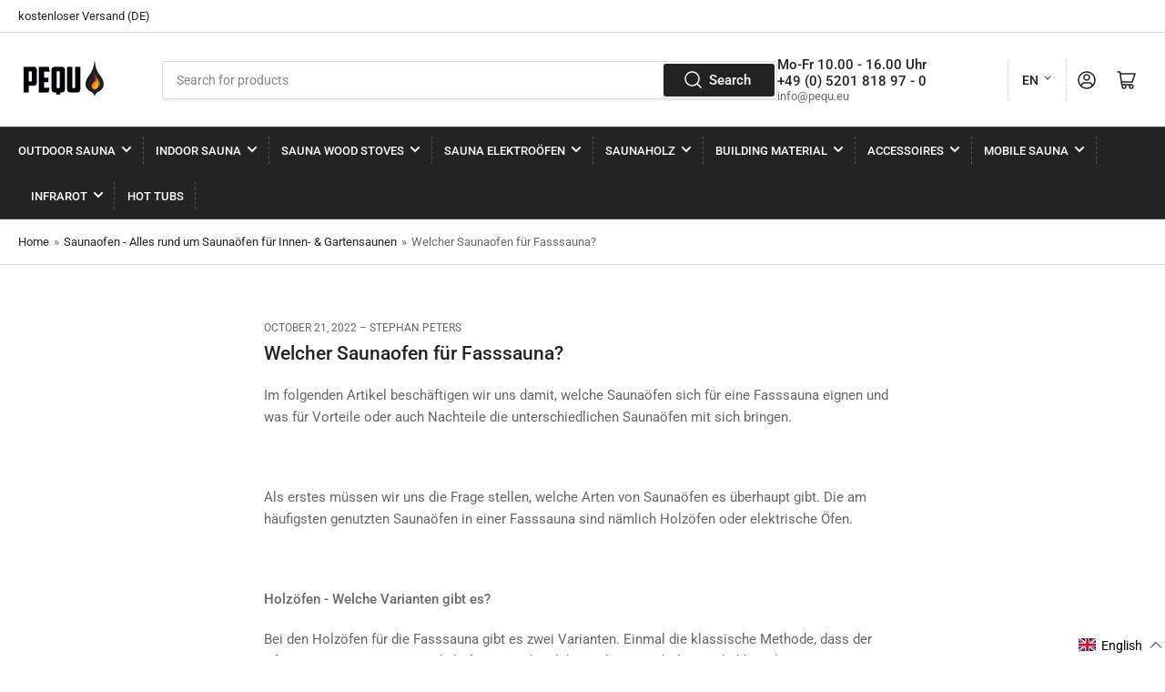

--- FILE ---
content_type: text/css
request_url: https://pequ.eu/cdn/shop/t/14/assets/component-dropdown.css?v=74394225885141403351700581986
body_size: -6
content:
.dropdown{position:relative;display:inline-block}.dropdown.dropdown-down .dropdown-list-wrap{top:100%}.dropdown.dropdown-up .dropdown-list-wrap{bottom:100%}.dropdown.dropdown-up .dropdown-toggle .angle{transform:rotate(180deg)}.dropdown.dropdown-left .dropdown-list-wrap{left:0}.dropdown.dropdown-right .dropdown-list-wrap{right:0}.dropdown-toggle{font-family:inherit;cursor:pointer;display:inline-flex;justify-content:center;align-items:center;border:0;padding:1rem 0;text-decoration:none;background:none;box-shadow:none;height:auto;font-size:calc(var(--font-body-scale) * 1.4rem);line-height:calc(1 + .2 / var(--font-body-scale));border-radius:0;font-weight:var(--font-bolder-weight);text-transform:uppercase;color:rgb(var(--color-foreground-alt))}.dropdown-toggle-button .dropdown-toggle{border-radius:var(--border-radius-base);background:rgb(var(--color-background));color:rgb(var(--color-foreground-alt));box-shadow:0 0 0 .1rem var(--color-border),0 3px 0 var(--color-box-shadow);padding:.5rem 1.5rem;height:4.2rem;text-transform:none;font-weight:400}.dropdown-toggle-button .dropdown-toggle .angle{margin-left:auto;margin-right:.75rem;top:0}.dropdown-toggle .angle{margin-left:.5rem;position:relative;top:-.3rem;font-size:1rem}.no-js .dropdown-toggle:focus-within+.dropdown-list-wrap{transition-delay:0s,0s,0s;visibility:visible;opacity:1;transform:scale(1.001);z-index:75}@media (hover: none){.no-js .dropdown-toggle:hover+.dropdown-list-wrap{transition-delay:0s,0s,0s;visibility:visible;opacity:1;transform:scale(1.001);z-index:75}}.dropdown-list-wrap{box-shadow:inset 0 0 0 1px var(--color-border),0 3px 0 var(--color-box-shadow);background-color:rgb(var(--color-background));position:absolute;z-index:70;background:rgb(var(--color-background));padding:1.5rem 0;border-radius:var(--border-radius-base);max-height:30rem;min-width:15rem;overflow-y:auto;visibility:hidden;transform:scale(.9);opacity:0;transition:transform .25s ease,opacity .25s ease,visibility 0s ease .35s;will-change:transform}[aria-expanded=true] .dropdown-list-wrap{transition-delay:0s,0s,0s;visibility:visible;opacity:1;transform:scale(1.001);z-index:75}.no-js .dropdown-list-wrap:focus-within{transition-delay:0s,0s,0s;visibility:visible;opacity:1;transform:scale(1.001);z-index:75}.dropdown-list{display:block;list-style:none;margin:0;padding:0;font-size:calc(var(--font-body-scale) * 1.4rem)}.dropdown-list-item{padding:0;margin:0;white-space:nowrap}.dropdown-list-option{display:block;padding:1.4rem 2rem;color:rgb(var(--color-foreground));text-underline-offset:.3rem;text-decoration-thickness:.1rem;text-decoration-color:transparent;transition:text-decoration .18s ease}@media (min-width: 750px){.dropdown-list-option{padding:.25rem 2rem}}.dropdown-list-option:hover{text-decoration:underline}.head-slot-item>noscript .localization-form{display:flex;align-items:center}.head-slot-item>noscript .localization-form select{padding-left:0;padding-top:0;padding-bottom:0;border:0;box-shadow:none}.head-slot-item>noscript .localization-form .button{height:auto;padding:1rem .6rem;min-width:0;margin-left:1px}.head-slot-item>noscript .localization-form .button .angle{margin:0;color:currentColor}
/*# sourceMappingURL=/cdn/shop/t/14/assets/component-dropdown.css.map?v=74394225885141403351700581986 */


--- FILE ---
content_type: image/svg+xml
request_url: https://pequ.eu/cdn/shop/files/siegel_kliart_2.svg?v=1735914001&width=80
body_size: 2121
content:
<svg xml:space="preserve" style="enable-background:new 0 0 141.7 141.7;" viewBox="0 0 141.7 141.7" y="0px" x="0px" xmlns:xlink="http://www.w3.org/1999/xlink" xmlns="http://www.w3.org/2000/svg" id="Ebene_1" version="1.1">
<style type="text/css">
	.st0{enable-background:new    ;}
	.st1{fill:#61A131;}
	.st2{fill:#91C13D;}
	.st3{fill:#FFFFFF;}
</style>
<g>
	<g>
		<g class="st0">
			<path d="M40.4,90.8l-1.7,2.6v9h-1.6V77.7h1.6v13.1l8.1-13.1h1.7l-7.1,11.5l7.5,13.2h-1.7L40.4,90.8z" class="st1"></path>
			<path d="M51.3,102.5V77.7h1.6V101h7.8v1.5C60.7,102.5,51.3,102.5,51.3,102.5z" class="st1"></path>
		</g>
		<g class="st0">
			<path d="M70,97l-1.3,5.5h-1.5l5.5-24.9h2.3l5.5,24.9H79L77.8,97H70z M70.2,95.6h7.2l-3.6-16.1L70.2,95.6z" class="st1"></path>
			<path d="M88.4,77.7c3.8,0,5.3,2.1,5.3,5.6v2.1c0,2.9-1.2,4.6-3.6,5.2c2.5,0.5,3.6,2.3,3.6,5.1v3.8
				c0,1.1,0.1,2.1,0.6,3h-1.7c-0.4-0.7-0.5-1.6-0.5-3v-3.9c0-3.3-1.8-4.2-4.7-4.2h-2.5v11.1h-1.6V77.7H88.4z M87.4,89.9
				c2.9,0,4.7-0.8,4.7-4.1v-2.3c0-2.6-1.1-4.2-3.7-4.2h-3.5v10.7H87.4z" class="st1"></path>
			<path d="M101.1,102.5V79.2h-5v-1.5h11.7v1.5h-5.1v23.3H101.1z" class="st1"></path>
		</g>
		<path d="M68.6,70c-0.2-1.1-0.7-1.9-1.6-2.5c-0.8-0.6-1.8-1-2.9-1c-1.1,0-2,0.3-2.9,1c-0.8,0.6-1.4,1.6-1.6,2.5
			c-1.8,1.3-2.4,3.6-1.6,5.5c0.8,2,3,3.1,5.1,2.6v24.4h1.6V78.1c0.1,0,0.1,0,0.2,0l0,0l0,0c2.1,0.4,4.2-0.6,5.1-2.6
			C71,73.5,70.4,71.1,68.6,70z M66,76.4c-0.4,0-0.7-0.1-1.1-0.2l-0.8-0.4l0,0l-0.7,0.3c-0.3,0.1-0.7,0.2-1.1,0.2
			c-0.8,0-1.7-0.4-2.2-1.2c-0.8-1.3-0.5-3,0.6-3.8l0.5-0.4l0.1-0.7c0.2-1.1,1.1-1.8,2.1-2.1c1.5-0.3,3,0.6,3.3,2.1l0.1,0.7l0.5,0.4
			c0.7,0.5,1.2,1.4,1.2,2.2C68.7,75.2,67.5,76.4,66,76.4z" class="st2"></path>
	</g>
	<path d="M42.1,75.2c-1.7-7,0.8-14.7,7-19.1l5-3.6l1.3-6.1c1.5-6.9,6.7-12.2,13.3-13.7c4.4-1,9-0.2,12.9,2.3
		c4,2.5,6.8,6.7,7.8,11.4l1.3,6.1l5,3.6c4.7,3.4,7.4,8.9,7.5,14.7c0,1.5-0.2,3-0.5,4.3h5.1c0.2-1.4,0.4-2.9,0.4-4.4
		c0-7.4-3.6-14.5-9.5-18.8l-3.4-2.5l-1-4.2c-1.3-6-4.9-11.2-10.1-14.6c-5-3.2-10.9-4.2-16.7-3c-8.6,1.9-15.3,8.8-17.2,17.6l-1,4.2
		L46,52.1c-7.4,5.4-10.7,14.5-9.2,23.2h5.3V75.2z" class="st2"></path>
	<path d="M52.9,75.2c-1.1-4.6,0.5-9.5,4.6-12.3l3.2-2.3l0.8-3.9c1-4.4,4.3-7.8,8.6-8.8c2.9-0.6,5.8-0.1,8.4,1.5
		c2.6,1.7,4.3,4.2,5.1,7.3l0.8,3.9l3.2,2.3c3,2.1,4.8,5.7,4.9,9.5c0,1-0.1,1.9-0.3,2.9h3.3c0.2-1,0.2-1.9,0.2-2.9
		c0-4.8-2.3-9.3-6.1-12.1l-2.2-1.6l-0.6-2.9c-0.8-3.9-3.2-7.3-6.5-9.4c-3.3-2.1-7.1-2.8-10.8-1.9c-5.5,1.3-9.9,5.7-11,11.3l-0.6,2.8
		l-2.2,1.6c-4.8,3.5-6.9,9.4-5.9,14.9H52.9z" class="st1"></path>
	<path d="M70.9,21.7c27.1,0,49.2,22,49.2,49.2S98,120,70.9,120S21.7,98,21.7,70.8S43.8,21.7,70.9,21.7 M70.9,0.5
		C32.1,0.5,0.5,32,0.5,70.8s31.6,70.3,70.3,70.3s70.3-31.6,70.3-70.3S109.7,0.5,70.9,0.5L70.9,0.5z" class="st1"></path>
	<g>
		<path d="M57.9,134l-1.6-0.4l1.4-8.2l0,0l-2.9,7.7l-1.8-0.4l1.4-8.2l0,0l-2.9,7.7l-1.4-0.4l3.8-10.1l1.9,0.6l-1.1,7.2
			l0,0l2.5-6.8l2.1,0.5L57.9,134z" class="st3"></path>
		<path d="M45.1,129.9l-1.6-0.6l4.3-9.9l1.6,0.6L45.1,129.9z" class="st3"></path>
		<path d="M38.8,126.9l-2.1-1.3c-1.5-1-1.7-2-0.8-3.4l0.3-0.5c0.5-1,1.3-1.4,2-1.3l0,0c-0.5-0.6-0.4-1.5,0.2-2.5l1-1.6
			c0.3-0.4,0.4-0.7,0.5-1.2l1.5,0.8c-0.1,0.3-0.1,0.4-0.5,1.2l-1.1,1.7c-0.5,0.8-0.4,1.3,0.2,1.7l0.5,0.3l2.4-3.9l1.5,0.8
			L38.8,126.9z M39.3,121.8c-0.5-0.3-1-0.3-1.5,0.4l-0.4,0.7c-0.4,0.6-0.3,1.1,0.1,1.4l0.6,0.4l1.6-2.6L39.3,121.8z" class="st3"></path>
		<path d="M31.3,111.2l-5.9,5.6l-1.2-1.3l6-5.7c0.5-0.5,0.5-1,0.2-1.4c-0.3-0.4-0.7-0.4-1.4,0.1l-6,5.7l-1.2-1.2
			l5.9-5.6c1.3-1.2,2.5-1.3,3.7,0C32.6,108.7,32.5,110,31.3,111.2z" class="st3"></path>
		<path d="M18.4,108.9l-1.2-1.8l4.4-5l0,0l-5.3,3.6l-0.8-1.3l8.9-6l1,1.5l-5.4,6l0,0l6.5-4.3l0.8,1.3L18.4,108.9z" class="st3"></path>
		<path d="M13.5,97.6l0.7,1.6l-1.4,0.6l-2.1-4.8l1.4-0.6l0.7,1.6l8.4-3.8l0.7,1.5L13.5,97.6z" class="st3"></path>
		<path d="M8.9,90.1l-1.3-4.4l1.5-0.4L9.9,88l2.8-0.7L12,85l1.5-0.4l0.6,2.2l3.2-0.8l-0.7-2.8l1.5-0.4l1.3,4.4L8.9,90.1
			z" class="st3"></path>
		<path d="M6.7,80.5L6.4,78c-0.2-1.7,0.5-2.5,2.1-2.8l0.6-0.1c1.1-0.1,1.8,0.1,2.2,0.8l0,0c0.2-0.8,1-1.3,2.1-1.4
			l1.9-0.2c0.5-0.1,0.8-0.1,1.3-0.3l0.2,1.7c-0.2,0.1-0.4,0.2-1.3,0.3l-1.9,0.2c-1,0.1-1.3,0.4-1.2,1.2l0.1,0.5l4.6-0.5l0.2,1.7
			L6.7,80.5z M10.9,77.7c-0.1-0.6-0.4-1-1.3-0.8H8.9c-0.7,0.1-1.1,0.4-1,1l0.1,0.7l3.1-0.3L10.9,77.7z" class="st3"></path>
		<path d="M14.1,70.6l-0.6-0.1l0.1-1.6h0.7c0.7,0,1.1-0.3,1.1-0.8s-0.2-0.8-1.1-1c-0.8,0-1.5,0.3-2.4,1.4
			c-1.3,1.4-2.2,1.8-3.4,1.7c-1.7-0.1-2.6-1-2.5-2.6C6,65.9,7,65.1,8.7,65.2h0.4L9,66.8H8.5c-0.7,0-1.1,0.2-1.1,0.8s0.2,0.8,1,0.8
			s1.4-0.3,2.3-1.4c1.3-1.4,2.2-1.8,3.5-1.7c1.7,0.1,2.6,1.1,2.6,2.6C16.7,69.9,15.8,70.6,14.1,70.6z" class="st3"></path>
		<path d="M8.6,58.7l-0.4,1.7l-1.5-0.3L7.7,55l1.5,0.3L8.9,57l9,1.8l-0.3,1.7L8.6,58.7z" class="st3"></path>
		<path d="M7.3,48.7l0.5-1.4l1.5,0.5l-0.5,1.4L7.3,48.7z M8.2,46.5l0.5-1.4l1.5,0.5L9.6,47L8.2,46.5z M16.9,52.9l-7.6-3
			l0.6-1.6l7.7,3c0.7,0.3,1.1,0.1,1.3-0.4s0-0.8-0.6-1.2l-7.7-3l0.5-1.5l7.6,2.9c1.6,0.6,2.2,1.8,1.6,3.3
			C19.7,53,18.4,53.5,16.9,52.9z" class="st3"></path>
		<path d="M15.5,39.8l-0.8,1.5l-1.4-0.7l2.6-4.6l1.4,0.7l-0.8,1.5l7.9,4.6l-0.8,1.5L15.5,39.8z" class="st3"></path>
		<path d="M25.9,37.8l-3.9-7.3L20,32.8l-1.2-1l3-3.7l1.2,1l4,7.3l2-2.4l1.2,1L27,38.7L25.9,37.8z" class="st3"></path>
		<path d="M25.5,24.3l3.4-3.1l1.1,1.2l-2.1,1.9l1.9,2.1l1.7-1.6l1.1,1.2l-1.7,1.6l2.2,2.4l2.1-1.9l1.1,1.2l-3.4,3.1
			L25.5,24.3z" class="st3"></path>
		<path d="M33.2,17.8l1.8-1.2l4.9,4.4l0,0l-3.5-5.4l1.3-0.8l5.8,9L42,24.9L36,19.4l0,0l4.2,6.6L39,26.9L33.2,17.8z" class="st3"></path>
		<path d="M48.4,9.9L50,9.4l1.4,4.3l0.6-5l1.6-0.5l-0.7,4.3l4,5.8l-1.7,0.5l-2.8-4.1l-0.2,1.5l1.1,3.3l-1.6,0.5
			L48.4,9.9z" class="st3"></path>
		<path d="M58.9,7.1l1.7-0.2L62,16l2.8-0.4l0.2,1.5l-4.4,0.6L58.9,7.1z" class="st3"></path>
		<path d="M68.3,6.1H70l0.2,10.7h-1.7L68.3,6.1z" class="st3"></path>
		<path d="M75.4,6.2l2.4,0.3l0.1,7.7l0,0l2.1-7.5L82.5,7l-1.4,10.6l-1.8-0.1l1.1-8.1l0,0l-2.3,7.9l-1.4-0.2l-0.1-8.3
			l0,0L75.5,17l-1.5-0.2L75.4,6.2z" class="st3"></path>
		<path d="M89.3,8.9l2.1,0.7l-1.7,10.7l-1.6-0.5l0.3-2.1l0,0l-1.8-0.6l-1,1.9l-1.4-0.4L89.3,8.9z M88.9,16.4l1-5.3l0,0
			l-2.3,4.8L88.9,16.4z" class="st3"></path>
		<path d="M95.5,16.2l3,1.5L97.8,19l-3.1-1.5L95.5,16.2z" class="st3"></path>
		<path d="M104.9,26l5.3-6.3l1.3,1.1l-5.4,6.4c-0.5,0.6-0.4,1,0,1.4c0.4,0.3,0.8,0.3,1.4-0.2l5.4-6.4l1.3,1.1l-5.3,6.3
			c-1.1,1.3-2.4,1.5-3.7,0.4C103.8,28.7,103.8,27.3,104.9,26z" class="st3"></path>
		<path d="M117.9,27l1.4,1.6l-3.8,5.4l0,0l4.9-4.1l1,1.2l-8.2,6.9l-1.2-1.3l4.7-6.6l0,0l-5.9,5.1l-1-1.2L117.9,27z" class="st3"></path>
		<path d="M124.6,35.5l1.3,2.2c0.8,1.5,0.5,2.6-1,3.5l-4.7,2.8c-1.5,0.8-2.6,0.6-3.6-0.8l-1.3-2.2L124.6,35.5z
			 M118,42.4c0.3,0.4,0.6,0.6,1.4,0.2l4.8-2.9c0.6-0.4,0.7-0.8,0.4-1.3l-0.4-0.7l-6.6,3.9L118,42.4z" class="st3"></path>
		<path d="M132.2,52.1l0.6,2.2l-9.9,4.6l-0.4-1.6l2-0.8l0,0l-0.5-1.8l-2.1,0.3l-0.4-1.5L132.2,52.1z M125.8,55.8
			l4.9-2.1l0,0l-5.3,0.7L125.8,55.8z" class="st3"></path>
		<path d="M134.2,61.2l0.3,2.4c0.2,1.7-0.5,2.5-2.2,2.8l-0.6,0.1c-1.1,0.1-1.8-0.1-2.2-0.8l0,0c-0.2,0.8-1,1.3-2.1,1.4
			l-1.9,0.2c-0.5,0.1-0.8,0.1-1.3,0.3l-0.2-1.7c0.2-0.1,0.4-0.2,1.3-0.3l1.9-0.2c1-0.1,1.3-0.4,1.2-1.2l-0.1-0.5l-4.6,0.5l-0.2-1.7
			L134.2,61.2z M130,63.9c0.1,0.6,0.4,1,1.3,0.8l0.8-0.1c0.7-0.1,1.1-0.4,1-1L133,63l-3.1,0.3L130,63.9z" class="st3"></path>
		<path d="M133.4,73l0.1-1.8l1.5,0.1l-0.3,5.2l-1.5-0.1l0.1-1.8l-9.2-0.4l0.1-1.7L133.4,73z" class="st3"></path>
		<path d="M134,81.7l-1,4.4l-1.5-0.3l0.6-2.9l-2.8-0.5l-0.4,2.2l-1.5-0.3l0.3-2.2l-3.2-0.6l-0.6,2.9l-1.5-0.3l1-4.4
			L134,81.7z" class="st3"></path>
		<path d="M131.5,91.4l-0.7,2l-6.6-0.7l0,0l6,2.3l-0.5,1.4l-10-3.9l0.6-1.6l8.1,1l0,0l-7.3-2.9l0.5-1.4L131.5,91.4z" class="st3"></path>
		<path d="M120.3,97l0.5,0.3l-0.8,1.4l-0.6-0.4c-0.6-0.4-1.1-0.2-1.4,0.2c-0.3,0.4-0.2,0.8,0.5,1.3
			c0.7,0.4,1.4,0.4,2.9,0c1.8-0.5,2.8-0.5,3.8,0.1c1.5,0.8,1.8,2.1,1.1,3.5c-0.8,1.4-2.1,1.6-3.6,0.7l-0.4-0.2l0.8-1.4l0.4,0.3
			c0.6,0.4,1.1,0.3,1.4-0.2s0.2-0.8-0.4-1.3c-0.6-0.4-1.4-0.4-2.8,0.1c-1.8,0.5-2.8,0.5-3.9-0.1c-1.5-0.8-1.9-2.1-1.1-3.6
			C117.5,96.3,118.8,96.1,120.3,97z" class="st3"></path>
		<path d="M115.3,104.6l4.4,3.7c1.3,1.1,1.5,2.3,0.4,3.6c-1.1,1.3-2.3,1.3-3.6,0.2l-0.8-0.7l1.1-1.3l1,0.7
			c0.5,0.4,1,0.4,1.3,0c0.3-0.4,0.3-0.8-0.2-1.3l-4.7-3.8c-0.5-0.4-1-0.3-1.3,0c-0.3,0.4-0.3,0.8,0.2,1.3l1.3,1.1l-1.1,1.3l-1.2-1
			c-1.3-1.1-1.5-2.3-0.4-3.6C112.7,103.6,114,103.6,115.3,104.6z" class="st3"></path>
		<path d="M114.7,117.5l-1.3,1.1l-2.9-3.3l-1.4,1.2l2.9,3.3l-1.3,1.1l-7.1-8.1l1.3-1.1l3.2,3.6l1.4-1.2l-3.2-3.6
			l1.3-1.1L114.7,117.5z" class="st3"></path>
		<path d="M102,117.2l4.3,7l-1.5,0.8l-4.3-7.1c-0.4-0.6-0.8-0.7-1.3-0.4c-0.4,0.3-0.6,0.6-0.2,1.4l4.3,7.1l-1.4,0.8
			l-4.3-7c-1-1.5-0.6-2.8,0.7-3.6C99.8,115.4,101.2,115.7,102,117.2z" class="st3"></path>
		<path d="M95.1,128.4l1.6-0.6l0.6,1.4l-4.8,2l-0.6-1.4l1.6-0.6l-3.5-8.5l1.6-0.6L95.1,128.4z" class="st3"></path>
		<path d="M85.7,123.8l-1.3,8.2l2.9-0.7l0.3,1.5l-4.7,1.1l-0.3-1.5l1.3-8.2l-3.1,0.7l-0.3-1.5l4.8-1.2L85.7,123.8z" class="st3"></path>
	</g>
	<path d="M67.6,129.6l0.5-0.4l0.1-0.6c0.2-1.1,1-1.8,2-2c1.4-0.3,2.9,0.6,3.1,2l0.1,0.6l0.5,0.4
		c0.7,0.5,1.2,1.4,1.2,2.2c0,1.5-1.2,2.8-2.6,2.8c-0.3,0-0.7-0.1-1.1-0.2l-0.7-0.3l0,0l-0.7,0.3c-0.3,0.1-0.7,0.2-1.1,0.2
		c-0.8,0-1.7-0.4-2.1-1.2C66.1,132.2,66.4,130.5,67.6,129.6z" class="st2"></path>
</g>
</svg>


--- FILE ---
content_type: text/javascript; charset=utf-8
request_url: https://pequ.eu/en/cart/update.js
body_size: 232
content:
{"token":"hWN7oiYfguza7e8VIAIJFVpq?key=3ea6f485b8cabb0e57969b08d6109821","note":null,"attributes":{"language":"en"},"original_total_price":0,"total_price":0,"total_discount":0,"total_weight":0.0,"item_count":0,"items":[],"requires_shipping":false,"currency":"EUR","items_subtotal_price":0,"cart_level_discount_applications":[],"discount_codes":[],"items_changelog":{"added":[]}}

--- FILE ---
content_type: text/javascript
request_url: https://pequ.eu/cdn/shop/t/14/assets/bss-file-configdata.js?v=70461239971836087741700593587
body_size: 329
content:
var configDatas=[{mobile_show_badges:1,desktop_show_badges:1,mobile_show_labels:1,desktop_show_labels:1,label_id:100101,name:"Kopfst\xFCtze",priority:0,img_url:"label_shopify_2-37.png",pages:"1,2,4,7,5,3",enable_allowed_countries:!1,locations:"",position:1,product_type:0,exclude_products:6,product:"8018998886664",variant:"",collection:"",collection_image:"",inventory:0,tags:"",excludeTags:"",enable_visibility_date:!1,from_date:null,to_date:null,enable_discount_range:!1,discount_type:1,discount_from:null,discount_to:null,public_img_url:"https://cdn.shopify.com/s/files/1/0606/7490/0145/files/label_shopify_2-37.png?v=1700593469",label_text:"Hello!",label_text_color:"#ffffff",label_text_font_size:12,label_text_background_color:"#ff7f50",label_text_no_image:1,label_text_in_stock:"In Stock",label_text_out_stock:"Sold out",label_text_unlimited_stock:"Unlimited Stock",label_shadow:0,label_shape:"rectangle",label_opacity:100,label_border_radius:0,label_text_style:0,label_shadow_color:"#808080",label_text_enable:0,label_text_font_family:null,related_product_tag:null,customer_tags:null,exclude_customer_tags:null,customer_type:"allcustomers",exclude_customers:"all_customer_tags",collection_image_type:0,label_on_image:"2",first_image_tags:null,label_type:2,badge_type:0,custom_selector:null,margin_top:0,margin_bottom:0,mobile_font_size_label:12,label_text_id:100101,emoji:null,emoji_position:null,transparent_background:null,custom_page:null,check_custom_page:null,margin_left:0,instock:null,enable_price_range:0,price_range_from:null,price_range_to:null,enable_product_publish:0,product_publish_from:null,product_publish_to:null,enable_countdown_timer:0,option_format_countdown:0,countdown_time:null,option_end_countdown:null,start_day_countdown:null,public_url_s3:"https://shopify-production-product-labels.s3.us-east-2.amazonaws.com/public/static/adminhtml/libs/13/label_shopify_2-37.png",enable_visibility_period:0,visibility_period:1,createdAt:"2023-11-21T19:04:32.000Z",customer_ids:"",exclude_customer_ids:"",exclude_product_ids:"",angle:0,toolTipText:"",mobile_width_label:20,mobile_height_label:30,mobile_fixed_percent_label:1,desktop_width_label:20,desktop_height_label:30,desktop_fixed_percent_label:1,mobile_position:1,mobile_default_config:1,desktop_label_unlimited_top:33,desktop_label_unlimited_left:33,desktop_label_unlimited_width:30,desktop_label_unlimited_height:30,mobile_label_unlimited_top:33,mobile_label_unlimited_left:33,mobile_label_unlimited_width:30,mobile_label_unlimited_height:30,mobile_margin_top:0,mobile_margin_left:0,mobile_margin_bottom:0,enable_fixed_time:0,fixed_time:null,statusLabelHoverText:0,labelHoverTextLink:"",statusLabelAltText:0,labelAltText:"",enable_multi_badge:0,enable_badge_stock:0,translations:[],animation_type:0,img_plan_id:13}];
//# sourceMappingURL=/cdn/shop/t/14/assets/bss-file-configdata.js.map?v=70461239971836087741700593587
